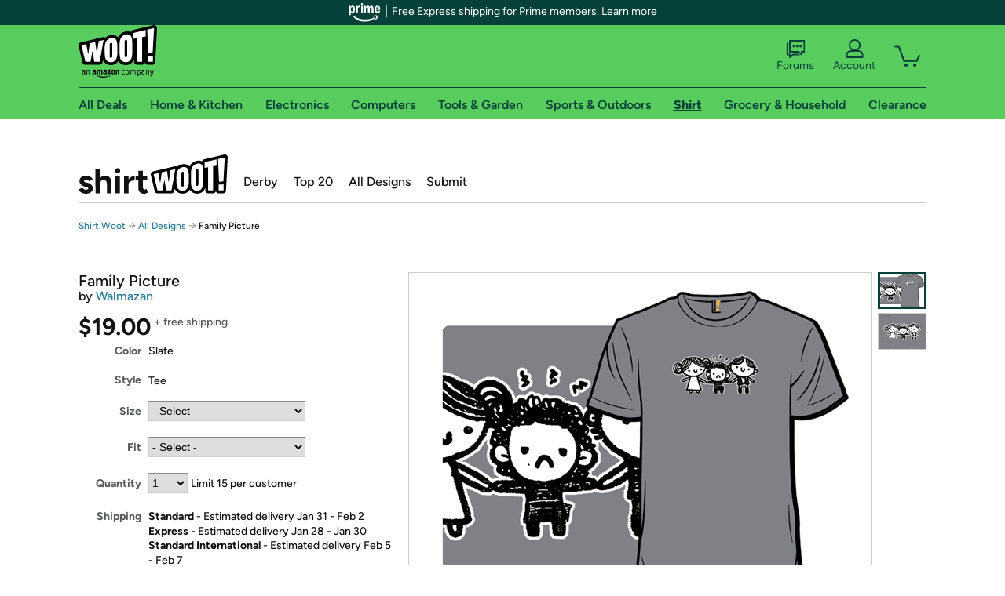

--- FILE ---
content_type: text/xml
request_url: https://sts.us-east-1.amazonaws.com/
body_size: 2054
content:
<AssumeRoleWithWebIdentityResponse xmlns="https://sts.amazonaws.com/doc/2011-06-15/">
  <AssumeRoleWithWebIdentityResult>
    <Audience>us-east-1:9d0ab28f-ed32-4a67-84b0-1a981cafd7fb</Audience>
    <AssumedRoleUser>
      <AssumedRoleId>AROAXUWV4ANCRI2ZNWFVN:cwr</AssumedRoleId>
      <Arn>arn:aws:sts::525508281157:assumed-role/RUM-Monitor-us-east-1-525508281157-0063818041461-Unauth/cwr</Arn>
    </AssumedRoleUser>
    <Provider>cognito-identity.amazonaws.com</Provider>
    <Credentials>
      <AccessKeyId>ASIAXUWV4ANCVNSQSKS7</AccessKeyId>
      <SecretAccessKey>UrXlgqnQ4Y0PyjrcCobEBmnE1Htulf8Rv/n6EY+D</SecretAccessKey>
      <SessionToken>IQoJb3JpZ2luX2VjECgaCXVzLWVhc3QtMSJGMEQCIAj7Z4ErQL17G+ociMSJID+Q3RY0fQ1PPqpH9JzUGRI2AiAs/RBmgJ7D1sEcKR7gybPUcFb+t8/CWKR+3pul4PD8qiqPAwjw//////////8BEAAaDDUyNTUwODI4MTE1NyIMk9A+rc37BfpvKUkPKuMCXlBPiod3k4OwQI5vF+5xp6/fv0/HY5aZg1eNMH5mlqg59n4jKAJSyCjDjEW/loPseOrbHR1+PWCIczYDBnyTGvAN97ncT8aN+V1/LQboiLQXHyrvuq8+GPo2WKC/oBhAL8s1GqLXa6uCp6QOrNEWTbsX8EW5q+EdzM7S2rkAKY6RcZ4iKr6NoU7vLFEDG2LbFgw3rFL39Opv7E32wZRQ+a3UKvCgKbJLYPzuDTtuECikW0CrAD193zFw7bemtXHvb/Yas+7jHTFKjgpQMkeh7oEdJjV+NUBc504qbK/Gbi/0gNg5bXaMDAMq09F0s3ZHo+2yc+FXIhdE8cgaFdD6b+tYe/OAl5eACrySDhUjxohyyI1uImgXGHYntXrXpMIcjoELeqLD8iQENi0RHkrFeY72zGRd0J8Lb9F07BkzfLMX27UzYiiKPSZN8XI4TTrgJIZ95eDe3vxQqx7Snw/mmj5B1jD7vMzLBjqGAnZZGnid32f/JD3zgYqzdUmAn5vk8T75+SjYtpQKjrRSoJMMYbdTIpLveYSIfwmXpHRcLVaaLFN0iB9XgjH+oXz64jAc2n/GmfjHl+grFShgFPbE7nPAtvsOe8DS41ef6WWq8G25Pdi55bCZUFKPmxM0C5eMug8363t2/k4yfv1CuqwhRNr05WlRUHK2q+nYMptzP+wPeiz6akYkR3KZiPG13Uqqpt3sBfIWbX9O6QQh1sC24ZPixJsNDf3pMGVpyZhhfOoY3jRn0HavdUlg+6LXbKzICYR7vscquP13mMpX8xd9feUAWEe+vxMvE+Cd8mABJhY1s6j0MWPkfrU2/8sjzXrvCTg=</SessionToken>
      <Expiration>2026-01-23T08:08:43Z</Expiration>
    </Credentials>
    <SubjectFromWebIdentityToken>us-east-1:7a5abc03-45f5-ce01-95c9-834af63fdb77</SubjectFromWebIdentityToken>
  </AssumeRoleWithWebIdentityResult>
  <ResponseMetadata>
    <RequestId>96bdd9f8-6483-437f-8f34-72fc71b053a5</RequestId>
  </ResponseMetadata>
</AssumeRoleWithWebIdentityResponse>
